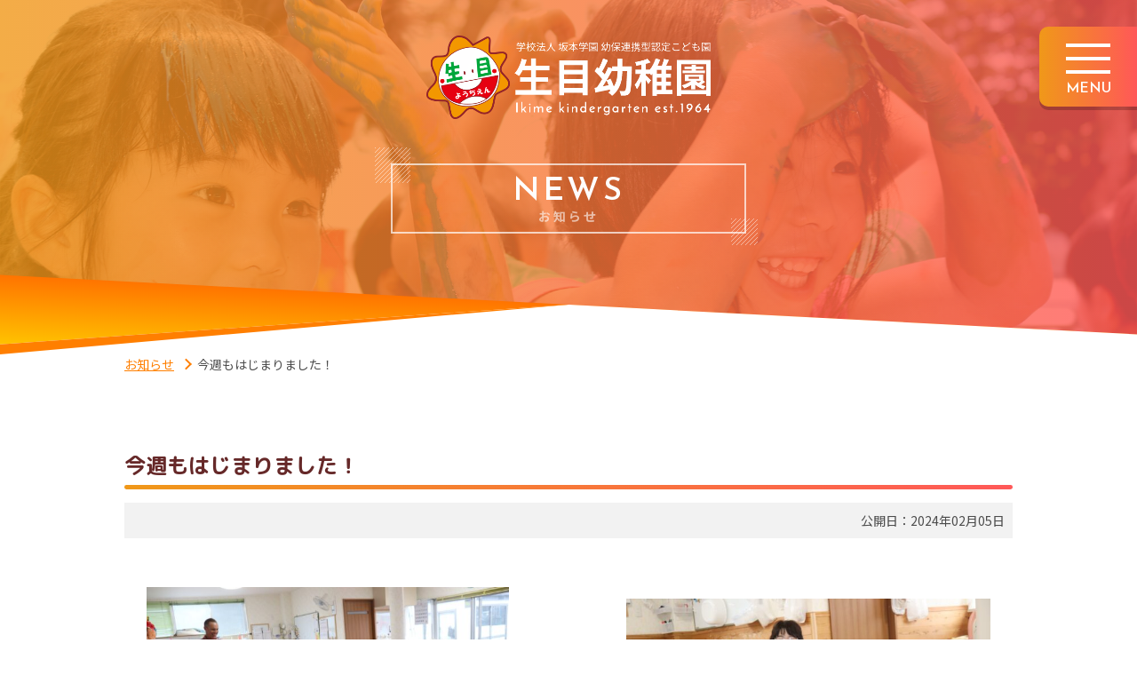

--- FILE ---
content_type: text/html; charset=UTF-8
request_url: https://www.ikime-kids.jp/14994/
body_size: 6386
content:
<!DOCTYPE html>
<html lang="ja">
	<head>
		<meta charset="UTF-8">
		<meta name="viewport" content="width=device-width, initial-scale=1">
		<title>今週もはじまりました！ - 学校法人 坂本学園 幼保連携型認定こども園 生目幼稚園</title>
		<meta name="despriction" content="昭和31年に創立し、これまで一貫して、ひとつの大きな教育目標（柱）に基づき、三本の教育方針を立て、五つの領域を保育内容として幼児教育に努めております。">
		<link rel="stylesheet" type="text/css" media="all" href="https://www.ikime-kids.jp/css/animate.min.css">
		<link rel="stylesheet" type="text/css" media="all" href="https://www.ikime-kids.jp/css/core.css">
		<link rel="stylesheet" type="text/css" media="all" href="https://www.ikime-kids.jp/css/categories.css">
		<link rel="stylesheet" type="text/css" media="all" href="https://www.ikime-kids.jp/css/news.css">
<meta name='robots' content='max-image-preview:large' />
<link rel='dns-prefetch' href='//s.w.org' />
<script type="text/javascript">
window._wpemojiSettings = {"baseUrl":"https:\/\/s.w.org\/images\/core\/emoji\/13.1.0\/72x72\/","ext":".png","svgUrl":"https:\/\/s.w.org\/images\/core\/emoji\/13.1.0\/svg\/","svgExt":".svg","source":{"concatemoji":"https:\/\/www.ikime-kids.jp\/wp-includes\/js\/wp-emoji-release.min.js?ver=5.9.12"}};
/*! This file is auto-generated */
!function(e,a,t){var n,r,o,i=a.createElement("canvas"),p=i.getContext&&i.getContext("2d");function s(e,t){var a=String.fromCharCode;p.clearRect(0,0,i.width,i.height),p.fillText(a.apply(this,e),0,0);e=i.toDataURL();return p.clearRect(0,0,i.width,i.height),p.fillText(a.apply(this,t),0,0),e===i.toDataURL()}function c(e){var t=a.createElement("script");t.src=e,t.defer=t.type="text/javascript",a.getElementsByTagName("head")[0].appendChild(t)}for(o=Array("flag","emoji"),t.supports={everything:!0,everythingExceptFlag:!0},r=0;r<o.length;r++)t.supports[o[r]]=function(e){if(!p||!p.fillText)return!1;switch(p.textBaseline="top",p.font="600 32px Arial",e){case"flag":return s([127987,65039,8205,9895,65039],[127987,65039,8203,9895,65039])?!1:!s([55356,56826,55356,56819],[55356,56826,8203,55356,56819])&&!s([55356,57332,56128,56423,56128,56418,56128,56421,56128,56430,56128,56423,56128,56447],[55356,57332,8203,56128,56423,8203,56128,56418,8203,56128,56421,8203,56128,56430,8203,56128,56423,8203,56128,56447]);case"emoji":return!s([10084,65039,8205,55357,56613],[10084,65039,8203,55357,56613])}return!1}(o[r]),t.supports.everything=t.supports.everything&&t.supports[o[r]],"flag"!==o[r]&&(t.supports.everythingExceptFlag=t.supports.everythingExceptFlag&&t.supports[o[r]]);t.supports.everythingExceptFlag=t.supports.everythingExceptFlag&&!t.supports.flag,t.DOMReady=!1,t.readyCallback=function(){t.DOMReady=!0},t.supports.everything||(n=function(){t.readyCallback()},a.addEventListener?(a.addEventListener("DOMContentLoaded",n,!1),e.addEventListener("load",n,!1)):(e.attachEvent("onload",n),a.attachEvent("onreadystatechange",function(){"complete"===a.readyState&&t.readyCallback()})),(n=t.source||{}).concatemoji?c(n.concatemoji):n.wpemoji&&n.twemoji&&(c(n.twemoji),c(n.wpemoji)))}(window,document,window._wpemojiSettings);
</script>
<style type="text/css">
img.wp-smiley,
img.emoji {
	display: inline !important;
	border: none !important;
	box-shadow: none !important;
	height: 1em !important;
	width: 1em !important;
	margin: 0 0.07em !important;
	vertical-align: -0.1em !important;
	background: none !important;
	padding: 0 !important;
}
</style>
	<link rel='stylesheet' id='colorbox-theme3-css'  href='https://www.ikime-kids.jp/wp-content/plugins/jquery-colorbox/themes/theme3/colorbox.css?ver=4.6.2' type='text/css' media='screen' />
<link rel='stylesheet' id='wp-block-library-css'  href='https://www.ikime-kids.jp/wp-includes/css/dist/block-library/style.min.css?ver=5.9.12' type='text/css' media='all' />
<style id='global-styles-inline-css' type='text/css'>
body{--wp--preset--color--black: #000000;--wp--preset--color--cyan-bluish-gray: #abb8c3;--wp--preset--color--white: #ffffff;--wp--preset--color--pale-pink: #f78da7;--wp--preset--color--vivid-red: #cf2e2e;--wp--preset--color--luminous-vivid-orange: #ff6900;--wp--preset--color--luminous-vivid-amber: #fcb900;--wp--preset--color--light-green-cyan: #7bdcb5;--wp--preset--color--vivid-green-cyan: #00d084;--wp--preset--color--pale-cyan-blue: #8ed1fc;--wp--preset--color--vivid-cyan-blue: #0693e3;--wp--preset--color--vivid-purple: #9b51e0;--wp--preset--gradient--vivid-cyan-blue-to-vivid-purple: linear-gradient(135deg,rgba(6,147,227,1) 0%,rgb(155,81,224) 100%);--wp--preset--gradient--light-green-cyan-to-vivid-green-cyan: linear-gradient(135deg,rgb(122,220,180) 0%,rgb(0,208,130) 100%);--wp--preset--gradient--luminous-vivid-amber-to-luminous-vivid-orange: linear-gradient(135deg,rgba(252,185,0,1) 0%,rgba(255,105,0,1) 100%);--wp--preset--gradient--luminous-vivid-orange-to-vivid-red: linear-gradient(135deg,rgba(255,105,0,1) 0%,rgb(207,46,46) 100%);--wp--preset--gradient--very-light-gray-to-cyan-bluish-gray: linear-gradient(135deg,rgb(238,238,238) 0%,rgb(169,184,195) 100%);--wp--preset--gradient--cool-to-warm-spectrum: linear-gradient(135deg,rgb(74,234,220) 0%,rgb(151,120,209) 20%,rgb(207,42,186) 40%,rgb(238,44,130) 60%,rgb(251,105,98) 80%,rgb(254,248,76) 100%);--wp--preset--gradient--blush-light-purple: linear-gradient(135deg,rgb(255,206,236) 0%,rgb(152,150,240) 100%);--wp--preset--gradient--blush-bordeaux: linear-gradient(135deg,rgb(254,205,165) 0%,rgb(254,45,45) 50%,rgb(107,0,62) 100%);--wp--preset--gradient--luminous-dusk: linear-gradient(135deg,rgb(255,203,112) 0%,rgb(199,81,192) 50%,rgb(65,88,208) 100%);--wp--preset--gradient--pale-ocean: linear-gradient(135deg,rgb(255,245,203) 0%,rgb(182,227,212) 50%,rgb(51,167,181) 100%);--wp--preset--gradient--electric-grass: linear-gradient(135deg,rgb(202,248,128) 0%,rgb(113,206,126) 100%);--wp--preset--gradient--midnight: linear-gradient(135deg,rgb(2,3,129) 0%,rgb(40,116,252) 100%);--wp--preset--duotone--dark-grayscale: url('#wp-duotone-dark-grayscale');--wp--preset--duotone--grayscale: url('#wp-duotone-grayscale');--wp--preset--duotone--purple-yellow: url('#wp-duotone-purple-yellow');--wp--preset--duotone--blue-red: url('#wp-duotone-blue-red');--wp--preset--duotone--midnight: url('#wp-duotone-midnight');--wp--preset--duotone--magenta-yellow: url('#wp-duotone-magenta-yellow');--wp--preset--duotone--purple-green: url('#wp-duotone-purple-green');--wp--preset--duotone--blue-orange: url('#wp-duotone-blue-orange');--wp--preset--font-size--small: 13px;--wp--preset--font-size--medium: 20px;--wp--preset--font-size--large: 36px;--wp--preset--font-size--x-large: 42px;}.has-black-color{color: var(--wp--preset--color--black) !important;}.has-cyan-bluish-gray-color{color: var(--wp--preset--color--cyan-bluish-gray) !important;}.has-white-color{color: var(--wp--preset--color--white) !important;}.has-pale-pink-color{color: var(--wp--preset--color--pale-pink) !important;}.has-vivid-red-color{color: var(--wp--preset--color--vivid-red) !important;}.has-luminous-vivid-orange-color{color: var(--wp--preset--color--luminous-vivid-orange) !important;}.has-luminous-vivid-amber-color{color: var(--wp--preset--color--luminous-vivid-amber) !important;}.has-light-green-cyan-color{color: var(--wp--preset--color--light-green-cyan) !important;}.has-vivid-green-cyan-color{color: var(--wp--preset--color--vivid-green-cyan) !important;}.has-pale-cyan-blue-color{color: var(--wp--preset--color--pale-cyan-blue) !important;}.has-vivid-cyan-blue-color{color: var(--wp--preset--color--vivid-cyan-blue) !important;}.has-vivid-purple-color{color: var(--wp--preset--color--vivid-purple) !important;}.has-black-background-color{background-color: var(--wp--preset--color--black) !important;}.has-cyan-bluish-gray-background-color{background-color: var(--wp--preset--color--cyan-bluish-gray) !important;}.has-white-background-color{background-color: var(--wp--preset--color--white) !important;}.has-pale-pink-background-color{background-color: var(--wp--preset--color--pale-pink) !important;}.has-vivid-red-background-color{background-color: var(--wp--preset--color--vivid-red) !important;}.has-luminous-vivid-orange-background-color{background-color: var(--wp--preset--color--luminous-vivid-orange) !important;}.has-luminous-vivid-amber-background-color{background-color: var(--wp--preset--color--luminous-vivid-amber) !important;}.has-light-green-cyan-background-color{background-color: var(--wp--preset--color--light-green-cyan) !important;}.has-vivid-green-cyan-background-color{background-color: var(--wp--preset--color--vivid-green-cyan) !important;}.has-pale-cyan-blue-background-color{background-color: var(--wp--preset--color--pale-cyan-blue) !important;}.has-vivid-cyan-blue-background-color{background-color: var(--wp--preset--color--vivid-cyan-blue) !important;}.has-vivid-purple-background-color{background-color: var(--wp--preset--color--vivid-purple) !important;}.has-black-border-color{border-color: var(--wp--preset--color--black) !important;}.has-cyan-bluish-gray-border-color{border-color: var(--wp--preset--color--cyan-bluish-gray) !important;}.has-white-border-color{border-color: var(--wp--preset--color--white) !important;}.has-pale-pink-border-color{border-color: var(--wp--preset--color--pale-pink) !important;}.has-vivid-red-border-color{border-color: var(--wp--preset--color--vivid-red) !important;}.has-luminous-vivid-orange-border-color{border-color: var(--wp--preset--color--luminous-vivid-orange) !important;}.has-luminous-vivid-amber-border-color{border-color: var(--wp--preset--color--luminous-vivid-amber) !important;}.has-light-green-cyan-border-color{border-color: var(--wp--preset--color--light-green-cyan) !important;}.has-vivid-green-cyan-border-color{border-color: var(--wp--preset--color--vivid-green-cyan) !important;}.has-pale-cyan-blue-border-color{border-color: var(--wp--preset--color--pale-cyan-blue) !important;}.has-vivid-cyan-blue-border-color{border-color: var(--wp--preset--color--vivid-cyan-blue) !important;}.has-vivid-purple-border-color{border-color: var(--wp--preset--color--vivid-purple) !important;}.has-vivid-cyan-blue-to-vivid-purple-gradient-background{background: var(--wp--preset--gradient--vivid-cyan-blue-to-vivid-purple) !important;}.has-light-green-cyan-to-vivid-green-cyan-gradient-background{background: var(--wp--preset--gradient--light-green-cyan-to-vivid-green-cyan) !important;}.has-luminous-vivid-amber-to-luminous-vivid-orange-gradient-background{background: var(--wp--preset--gradient--luminous-vivid-amber-to-luminous-vivid-orange) !important;}.has-luminous-vivid-orange-to-vivid-red-gradient-background{background: var(--wp--preset--gradient--luminous-vivid-orange-to-vivid-red) !important;}.has-very-light-gray-to-cyan-bluish-gray-gradient-background{background: var(--wp--preset--gradient--very-light-gray-to-cyan-bluish-gray) !important;}.has-cool-to-warm-spectrum-gradient-background{background: var(--wp--preset--gradient--cool-to-warm-spectrum) !important;}.has-blush-light-purple-gradient-background{background: var(--wp--preset--gradient--blush-light-purple) !important;}.has-blush-bordeaux-gradient-background{background: var(--wp--preset--gradient--blush-bordeaux) !important;}.has-luminous-dusk-gradient-background{background: var(--wp--preset--gradient--luminous-dusk) !important;}.has-pale-ocean-gradient-background{background: var(--wp--preset--gradient--pale-ocean) !important;}.has-electric-grass-gradient-background{background: var(--wp--preset--gradient--electric-grass) !important;}.has-midnight-gradient-background{background: var(--wp--preset--gradient--midnight) !important;}.has-small-font-size{font-size: var(--wp--preset--font-size--small) !important;}.has-medium-font-size{font-size: var(--wp--preset--font-size--medium) !important;}.has-large-font-size{font-size: var(--wp--preset--font-size--large) !important;}.has-x-large-font-size{font-size: var(--wp--preset--font-size--x-large) !important;}
</style>
<script type='text/javascript' src='https://www.ikime-kids.jp/wp-includes/js/jquery/jquery.min.js?ver=3.6.0' id='jquery-core-js'></script>
<script type='text/javascript' src='https://www.ikime-kids.jp/wp-includes/js/jquery/jquery-migrate.min.js?ver=3.3.2' id='jquery-migrate-js'></script>
<script type='text/javascript' id='colorbox-js-extra'>
/* <![CDATA[ */
var jQueryColorboxSettingsArray = {"jQueryColorboxVersion":"4.6.2","colorboxInline":"false","colorboxIframe":"false","colorboxGroupId":"","colorboxTitle":"","colorboxWidth":"false","colorboxHeight":"false","colorboxMaxWidth":"false","colorboxMaxHeight":"false","colorboxSlideshow":"false","colorboxSlideshowAuto":"false","colorboxScalePhotos":"false","colorboxPreloading":"false","colorboxOverlayClose":"false","colorboxLoop":"true","colorboxEscKey":"true","colorboxArrowKey":"true","colorboxScrolling":"true","colorboxOpacity":"0.85","colorboxTransition":"elastic","colorboxSpeed":"350","colorboxSlideshowSpeed":"2500","colorboxClose":"close","colorboxNext":"next","colorboxPrevious":"previous","colorboxSlideshowStart":"start slideshow","colorboxSlideshowStop":"stop slideshow","colorboxCurrent":"{current} of {total} images","colorboxXhrError":"This content failed to load.","colorboxImgError":"This image failed to load.","colorboxImageMaxWidth":"false","colorboxImageMaxHeight":"false","colorboxImageHeight":"false","colorboxImageWidth":"false","colorboxLinkHeight":"false","colorboxLinkWidth":"false","colorboxInitialHeight":"100","colorboxInitialWidth":"300","autoColorboxJavaScript":"","autoHideFlash":"","autoColorbox":"true","autoColorboxGalleries":"","addZoomOverlay":"","useGoogleJQuery":"","colorboxAddClassToLinks":""};
/* ]]> */
</script>
<script type='text/javascript' src='https://www.ikime-kids.jp/wp-content/plugins/jquery-colorbox/js/jquery.colorbox-min.js?ver=1.4.33' id='colorbox-js'></script>
<script type='text/javascript' src='https://www.ikime-kids.jp/wp-content/plugins/jquery-colorbox/js/jquery-colorbox-wrapper-min.js?ver=4.6.2' id='colorbox-wrapper-js'></script>
<link rel="https://api.w.org/" href="https://www.ikime-kids.jp/wp-json/" /><link rel="alternate" type="application/json" href="https://www.ikime-kids.jp/wp-json/wp/v2/posts/14994" /><link rel="EditURI" type="application/rsd+xml" title="RSD" href="https://www.ikime-kids.jp/xmlrpc.php?rsd" />
<link rel="wlwmanifest" type="application/wlwmanifest+xml" href="https://www.ikime-kids.jp/wp-includes/wlwmanifest.xml" /> 
<meta name="generator" content="WordPress 5.9.12" />
<link rel="canonical" href="https://www.ikime-kids.jp/14994/" />
<link rel='shortlink' href='https://www.ikime-kids.jp/?p=14994' />
<link rel="alternate" type="application/json+oembed" href="https://www.ikime-kids.jp/wp-json/oembed/1.0/embed?url=https%3A%2F%2Fwww.ikime-kids.jp%2F14994%2F" />
<link rel="alternate" type="text/xml+oembed" href="https://www.ikime-kids.jp/wp-json/oembed/1.0/embed?url=https%3A%2F%2Fwww.ikime-kids.jp%2F14994%2F&#038;format=xml" />
		<script type="text/javascript" src="https://ajax.googleapis.com/ajax/libs/jquery/1.11.0/jquery.min.js"></script>
		<script type="text/javascript" src="https://www.ikime-kids.jp/js/jquery.inview.js"></script>
		<script type="text/javascript" src="https://www.ikime-kids.jp/js/jquery.easing.js"></script>
		<script type="text/javascript" src="https://www.ikime-kids.jp/js/jquery.custom.js"></script>
		<script type="text/javascript" src="https://www.ikime-kids.jp/js/jquery.bgswitcher.js"></script>
<!--[if lt IE 9]>
<script src="https://oss.maxcdn.com/html5shiv/3.7.2/html5shiv.min.js"></script>
<script src="https://oss.maxcdn.com/respond/1.4.2/respond.min.js"></script>
<![endif]-->
	</head>
	<body id="news" class="categories">
		<div class="wrapper">
<div id="overlay" class="overlay"></div>
<button type="button" id="menunav" class="menunav">
	<span class="icon"></span>
	<span class="ttl en">MENU</span>
</button>
<nav id="slidenav" class="slidenav">
	<div class="inner">
		<h1 class="logo"><a href="https://www.ikime-kids.jp/"><img src="https://www.ikime-kids.jp/images/logo.png" alt="学校法人 坂本学園 幼保連携型認定こども園 生目幼稚園"></a></h1>
		<ul class="global">
			<li><a href="https://www.ikime-kids.jp/category/news/">お知らせ</a></li>
			<li><a href="https://www.ikime-kids.jp/greeting/">ごあいさつ</a></li>
			<li><a href="https://www.ikime-kids.jp/education/">教育について</a></li>
			<li><a href="https://www.ikime-kids.jp/education/#lunch">給食について</a></li>
			<li><a href="https://www.ikime-kids.jp/guide/">入園案内</a></li>
			<li><a href="https://www.ikime-kids.jp/movie/">生目幼稚園チャンネル</a></li>
			<li><a href="https://www.ikime-kids.jp/tsubomi_club/">未就園児教室つぼみくらぶ</a></li>
			<li><a href="https://www.ikime-kids.jp/contact/">入園相談窓口</a></li>
			<li><a href="https://www.ikime-kids.jp/privacy_policy/">個人情報保護方針</a></li>
		</ul>
		<ul class="snsnav">
			<li><a href="https://www.instagram.com/miyazaki_ikimeyochien/" target="_blank"><img src="https://www.ikime-kids.jp/images/sidebar_icon_ig.png" alt="Instagram"></a></li>
		</ul>
	</div>
</nav>
<header class="header">
	<figure class="eyecatch">
<img src="https://www.ikime-kids.jp/wp-content/uploads/eyecatch.jpg" alt="">	</figure>
	<div class="container">
		<figure class="logo ivo" data-animate="fadeInUp" data-delay="0.1">
			<a href="https://www.ikime-kids.jp/"><img src="https://www.ikime-kids.jp/images/logo.png" alt="学校法人 坂本学園 幼保連携型認定こども園 生目幼稚園"></a>
		</figure>
		<div class="pagetitle ivo" data-animate="flipInX" data-delay="0.1">
			<p class="en ivo" data-animate="bounceIn" data-delay="0.6">NEWS</p>
			<h2 class="ivo" data-animate="fadeIn" data-delay="0.7">お知らせ</h2>
		</div>
	</div>
</header>
<div class="topicpath">
	<div class="inner1">
		<div class="inner2">
			<div class="container">
<ul><li><a href="https://www.ikime-kids.jp/category/news/">お知らせ</a></li><li>今週もはじまりました！</li></ul>			</div>
		</div>
	</div>
</div>			<div id="contents" class="contents">
				<div class="container">
					<section class="section">
						<h3 class="min">今週もはじまりました！</h3>
						<div class="newsbody">
							<div class="public">公開日：2024年02月05日</div>
<table border="0" cellspacing="0" cellpadding="2">
<tbody>
<tr>
<td align="center" valign="top" width="240"><img class="alignnone size-medium wp-image-14995 colorbox-14994" src="https://www.ikime-kids.jp/wp-content/uploads/IMG_5459_R-5-640x427.jpg" alt="" width="640" height="427" srcset="https://www.ikime-kids.jp/wp-content/uploads/IMG_5459_R-5-640x427.jpg 640w, https://www.ikime-kids.jp/wp-content/uploads/IMG_5459_R-5-1024x683.jpg 1024w, https://www.ikime-kids.jp/wp-content/uploads/IMG_5459_R-5-320x213.jpg 320w, https://www.ikime-kids.jp/wp-content/uploads/IMG_5459_R-5-768x512.jpg 768w, https://www.ikime-kids.jp/wp-content/uploads/IMG_5459_R-5-1536x1024.jpg 1536w, https://www.ikime-kids.jp/wp-content/uploads/IMG_5459_R-5-2048x1365.jpg 2048w" sizes="(max-width: 640px) 100vw, 640px" /> </td>
<td align="center" valign="top" width="10"> </td>
<td align="center" valign="top" width="240"><img loading="lazy" class="alignnone size-medium wp-image-14996 colorbox-14994" src="https://www.ikime-kids.jp/wp-content/uploads/IMG_5460_R-640x427.jpg" alt="" width="640" height="427" srcset="https://www.ikime-kids.jp/wp-content/uploads/IMG_5460_R-640x427.jpg 640w, https://www.ikime-kids.jp/wp-content/uploads/IMG_5460_R-1024x683.jpg 1024w, https://www.ikime-kids.jp/wp-content/uploads/IMG_5460_R-320x213.jpg 320w, https://www.ikime-kids.jp/wp-content/uploads/IMG_5460_R-768x512.jpg 768w, https://www.ikime-kids.jp/wp-content/uploads/IMG_5460_R-1536x1024.jpg 1536w, https://www.ikime-kids.jp/wp-content/uploads/IMG_5460_R-2048x1365.jpg 2048w" sizes="(max-width: 640px) 100vw, 640px" /></td>
</tr>
<tr>
<td colspan="3">えいごであそぼ！から始まったよ♪</td>
</tr>
</tbody>
</table>
<p>&nbsp;</p>
<table border="0" cellspacing="0" cellpadding="2">
<tbody>
<tr>
<td align="center" valign="top" width="240"><img loading="lazy" class="alignnone size-medium wp-image-14997 colorbox-14994" src="https://www.ikime-kids.jp/wp-content/uploads/IMG_5461_R-3-640x427.jpg" alt="" width="640" height="427" srcset="https://www.ikime-kids.jp/wp-content/uploads/IMG_5461_R-3-640x427.jpg 640w, https://www.ikime-kids.jp/wp-content/uploads/IMG_5461_R-3-1024x683.jpg 1024w, https://www.ikime-kids.jp/wp-content/uploads/IMG_5461_R-3-320x213.jpg 320w, https://www.ikime-kids.jp/wp-content/uploads/IMG_5461_R-3-768x512.jpg 768w, https://www.ikime-kids.jp/wp-content/uploads/IMG_5461_R-3-1536x1024.jpg 1536w, https://www.ikime-kids.jp/wp-content/uploads/IMG_5461_R-3-2048x1365.jpg 2048w" sizes="(max-width: 640px) 100vw, 640px" /> </td>
<td align="center" valign="top" width="10"> </td>
<td align="center" valign="top" width="240"><img loading="lazy" class="alignnone size-medium wp-image-14998 colorbox-14994" src="https://www.ikime-kids.jp/wp-content/uploads/IMG_5472_R-1-640x427.jpg" alt="" width="640" height="427" srcset="https://www.ikime-kids.jp/wp-content/uploads/IMG_5472_R-1-640x427.jpg 640w, https://www.ikime-kids.jp/wp-content/uploads/IMG_5472_R-1-1024x683.jpg 1024w, https://www.ikime-kids.jp/wp-content/uploads/IMG_5472_R-1-320x213.jpg 320w, https://www.ikime-kids.jp/wp-content/uploads/IMG_5472_R-1-768x512.jpg 768w, https://www.ikime-kids.jp/wp-content/uploads/IMG_5472_R-1-1536x1024.jpg 1536w, https://www.ikime-kids.jp/wp-content/uploads/IMG_5472_R-1-2048x1365.jpg 2048w" sizes="(max-width: 640px) 100vw, 640px" /></td>
</tr>
<tr>
<td colspan="3">卒園式の練習も少しずつ取り組んでいきます</td>
</tr>
</tbody>
</table>
<p>&nbsp;</p>
<table border="0" cellspacing="0" cellpadding="2">
<tbody>
<tr>
<td align="center" valign="top" width="240"><img loading="lazy" class="alignnone size-medium wp-image-14999 colorbox-14994" src="https://www.ikime-kids.jp/wp-content/uploads/IMG_5473_R-1-640x427.jpg" alt="" width="640" height="427" srcset="https://www.ikime-kids.jp/wp-content/uploads/IMG_5473_R-1-640x427.jpg 640w, https://www.ikime-kids.jp/wp-content/uploads/IMG_5473_R-1-1024x683.jpg 1024w, https://www.ikime-kids.jp/wp-content/uploads/IMG_5473_R-1-320x213.jpg 320w, https://www.ikime-kids.jp/wp-content/uploads/IMG_5473_R-1-768x512.jpg 768w, https://www.ikime-kids.jp/wp-content/uploads/IMG_5473_R-1-1536x1024.jpg 1536w, https://www.ikime-kids.jp/wp-content/uploads/IMG_5473_R-1-2048x1365.jpg 2048w" sizes="(max-width: 640px) 100vw, 640px" /> </td>
<td align="center" valign="top" width="10"> </td>
<td align="center" valign="top" width="240"><img loading="lazy" class="alignnone size-medium wp-image-15000 colorbox-14994" src="https://www.ikime-kids.jp/wp-content/uploads/IMG_5474_R-640x427.jpg" alt="" width="640" height="427" srcset="https://www.ikime-kids.jp/wp-content/uploads/IMG_5474_R-640x427.jpg 640w, https://www.ikime-kids.jp/wp-content/uploads/IMG_5474_R-1024x683.jpg 1024w, https://www.ikime-kids.jp/wp-content/uploads/IMG_5474_R-320x213.jpg 320w, https://www.ikime-kids.jp/wp-content/uploads/IMG_5474_R-768x512.jpg 768w, https://www.ikime-kids.jp/wp-content/uploads/IMG_5474_R-1536x1024.jpg 1536w, https://www.ikime-kids.jp/wp-content/uploads/IMG_5474_R-2048x1365.jpg 2048w" sizes="(max-width: 640px) 100vw, 640px" /></td>
</tr>
<tr>
<td colspan="3">たんぽぽ組さんは月間絵本です</td>
</tr>
</tbody>
</table>
<p>&nbsp;</p>
<table border="0" cellspacing="0" cellpadding="2">
<tbody>
<tr>
<td align="center" valign="top" width="240"><img loading="lazy" class="alignnone size-medium wp-image-15001 colorbox-14994" src="https://www.ikime-kids.jp/wp-content/uploads/IMG_5588_R-3-640x427.jpg" alt="" width="640" height="427" srcset="https://www.ikime-kids.jp/wp-content/uploads/IMG_5588_R-3-640x427.jpg 640w, https://www.ikime-kids.jp/wp-content/uploads/IMG_5588_R-3-1024x683.jpg 1024w, https://www.ikime-kids.jp/wp-content/uploads/IMG_5588_R-3-320x213.jpg 320w, https://www.ikime-kids.jp/wp-content/uploads/IMG_5588_R-3-768x512.jpg 768w, https://www.ikime-kids.jp/wp-content/uploads/IMG_5588_R-3-1536x1024.jpg 1536w, https://www.ikime-kids.jp/wp-content/uploads/IMG_5588_R-3-2048x1365.jpg 2048w" sizes="(max-width: 640px) 100vw, 640px" /> </td>
<td align="center" valign="top" width="10"> </td>
<td align="center" valign="top" width="240"><img loading="lazy" class="alignnone size-medium wp-image-15002 colorbox-14994" src="https://www.ikime-kids.jp/wp-content/uploads/IMG_5589_R-640x427.jpg" alt="" width="640" height="427" srcset="https://www.ikime-kids.jp/wp-content/uploads/IMG_5589_R-640x427.jpg 640w, https://www.ikime-kids.jp/wp-content/uploads/IMG_5589_R-1024x683.jpg 1024w, https://www.ikime-kids.jp/wp-content/uploads/IMG_5589_R-320x213.jpg 320w, https://www.ikime-kids.jp/wp-content/uploads/IMG_5589_R-768x512.jpg 768w, https://www.ikime-kids.jp/wp-content/uploads/IMG_5589_R-1536x1024.jpg 1536w, https://www.ikime-kids.jp/wp-content/uploads/IMG_5589_R-2048x1365.jpg 2048w" sizes="(max-width: 640px) 100vw, 640px" /></td>
</tr>
<tr>
<td colspan="3">さくら組さん机で大胆に囲んだよ</td>
</tr>
</tbody>
</table>
<p>&nbsp;</p>
<table border="0" cellspacing="0" cellpadding="2">
<tbody>
<tr>
<td align="center" valign="top" width="240"><img loading="lazy" class="alignnone size-medium wp-image-15003 colorbox-14994" src="https://www.ikime-kids.jp/wp-content/uploads/IMG_5599_R-2-640x427.jpg" alt="" width="640" height="427" srcset="https://www.ikime-kids.jp/wp-content/uploads/IMG_5599_R-2-640x427.jpg 640w, https://www.ikime-kids.jp/wp-content/uploads/IMG_5599_R-2-1024x683.jpg 1024w, https://www.ikime-kids.jp/wp-content/uploads/IMG_5599_R-2-320x213.jpg 320w, https://www.ikime-kids.jp/wp-content/uploads/IMG_5599_R-2-768x512.jpg 768w, https://www.ikime-kids.jp/wp-content/uploads/IMG_5599_R-2-1536x1024.jpg 1536w, https://www.ikime-kids.jp/wp-content/uploads/IMG_5599_R-2-2048x1365.jpg 2048w" sizes="(max-width: 640px) 100vw, 640px" /> </td>
<td align="center" valign="top" width="10"> </td>
<td align="center" valign="top" width="240"><img loading="lazy" class="alignnone size-medium wp-image-15004 colorbox-14994" src="https://www.ikime-kids.jp/wp-content/uploads/IMG_5602_R-640x427.jpg" alt="" width="640" height="427" srcset="https://www.ikime-kids.jp/wp-content/uploads/IMG_5602_R-640x427.jpg 640w, https://www.ikime-kids.jp/wp-content/uploads/IMG_5602_R-1024x683.jpg 1024w, https://www.ikime-kids.jp/wp-content/uploads/IMG_5602_R-320x213.jpg 320w, https://www.ikime-kids.jp/wp-content/uploads/IMG_5602_R-768x512.jpg 768w, https://www.ikime-kids.jp/wp-content/uploads/IMG_5602_R-1536x1024.jpg 1536w, https://www.ikime-kids.jp/wp-content/uploads/IMG_5602_R-2048x1365.jpg 2048w" sizes="(max-width: 640px) 100vw, 640px" /></td>
</tr>
<tr>
<td colspan="3">からから積み木をおもいっきり</td>
</tr>
</tbody>
</table>
<p>&nbsp;</p>
<table border="0" cellspacing="0" cellpadding="2">
<tbody>
<tr>
<td align="center" valign="top" width="240"><img loading="lazy" class="alignnone size-medium wp-image-15005 colorbox-14994" src="https://www.ikime-kids.jp/wp-content/uploads/IMG_5605_R-2-640x427.jpg" alt="" width="640" height="427" srcset="https://www.ikime-kids.jp/wp-content/uploads/IMG_5605_R-2-640x427.jpg 640w, https://www.ikime-kids.jp/wp-content/uploads/IMG_5605_R-2-1024x683.jpg 1024w, https://www.ikime-kids.jp/wp-content/uploads/IMG_5605_R-2-320x213.jpg 320w, https://www.ikime-kids.jp/wp-content/uploads/IMG_5605_R-2-768x512.jpg 768w, https://www.ikime-kids.jp/wp-content/uploads/IMG_5605_R-2-1536x1024.jpg 1536w, https://www.ikime-kids.jp/wp-content/uploads/IMG_5605_R-2-2048x1365.jpg 2048w" sizes="(max-width: 640px) 100vw, 640px" /> </td>
<td align="center" valign="top" width="10"> </td>
<td align="center" valign="top" width="240"><img loading="lazy" class="alignnone size-medium wp-image-15006 colorbox-14994" src="https://www.ikime-kids.jp/wp-content/uploads/IMG_5606_R-1-640x427.jpg" alt="" width="640" height="427" srcset="https://www.ikime-kids.jp/wp-content/uploads/IMG_5606_R-1-640x427.jpg 640w, https://www.ikime-kids.jp/wp-content/uploads/IMG_5606_R-1-1024x683.jpg 1024w, https://www.ikime-kids.jp/wp-content/uploads/IMG_5606_R-1-320x213.jpg 320w, https://www.ikime-kids.jp/wp-content/uploads/IMG_5606_R-1-768x512.jpg 768w, https://www.ikime-kids.jp/wp-content/uploads/IMG_5606_R-1-1536x1024.jpg 1536w, https://www.ikime-kids.jp/wp-content/uploads/IMG_5606_R-1-2048x1365.jpg 2048w" sizes="(max-width: 640px) 100vw, 640px" /></td>
</tr>
<tr>
<td colspan="3">もも組さん指アミです</td>
</tr>
</tbody>
</table>
<p>&nbsp;</p>
<table border="0" cellspacing="0" cellpadding="2">
<tbody>
<tr>
<td align="center" valign="top" width="240"><img loading="lazy" class="alignnone size-medium wp-image-15007 colorbox-14994" src="https://www.ikime-kids.jp/wp-content/uploads/IMG_5627_R-1-640x427.jpg" alt="" width="640" height="427" srcset="https://www.ikime-kids.jp/wp-content/uploads/IMG_5627_R-1-640x427.jpg 640w, https://www.ikime-kids.jp/wp-content/uploads/IMG_5627_R-1-1024x683.jpg 1024w, https://www.ikime-kids.jp/wp-content/uploads/IMG_5627_R-1-320x213.jpg 320w, https://www.ikime-kids.jp/wp-content/uploads/IMG_5627_R-1-768x512.jpg 768w, https://www.ikime-kids.jp/wp-content/uploads/IMG_5627_R-1-1536x1024.jpg 1536w, https://www.ikime-kids.jp/wp-content/uploads/IMG_5627_R-1-2048x1365.jpg 2048w" sizes="(max-width: 640px) 100vw, 640px" /> </td>
<td align="center" valign="top" width="10"> </td>
<td align="center" valign="top" width="240"><img loading="lazy" class="alignnone size-medium wp-image-15008 colorbox-14994" src="https://www.ikime-kids.jp/wp-content/uploads/IMG_5628_R-2-640x427.jpg" alt="" width="640" height="427" srcset="https://www.ikime-kids.jp/wp-content/uploads/IMG_5628_R-2-640x427.jpg 640w, https://www.ikime-kids.jp/wp-content/uploads/IMG_5628_R-2-1024x683.jpg 1024w, https://www.ikime-kids.jp/wp-content/uploads/IMG_5628_R-2-320x213.jpg 320w, https://www.ikime-kids.jp/wp-content/uploads/IMG_5628_R-2-768x512.jpg 768w, https://www.ikime-kids.jp/wp-content/uploads/IMG_5628_R-2-1536x1024.jpg 1536w, https://www.ikime-kids.jp/wp-content/uploads/IMG_5628_R-2-2048x1365.jpg 2048w" sizes="(max-width: 640px) 100vw, 640px" /></td>
</tr>
<tr>
<td colspan="3">「だるまさんがころんだ！？」</td>
</tr>
</tbody>
</table>
<p>&nbsp;</p>
<table border="0" cellspacing="0" cellpadding="2">
<tbody>
<tr>
<td align="center" valign="top" width="240"><img loading="lazy" class="alignnone size-medium wp-image-15009 colorbox-14994" src="https://www.ikime-kids.jp/wp-content/uploads/IMG_5639_R-640x427.jpg" alt="" width="640" height="427" srcset="https://www.ikime-kids.jp/wp-content/uploads/IMG_5639_R-640x427.jpg 640w, https://www.ikime-kids.jp/wp-content/uploads/IMG_5639_R-1024x683.jpg 1024w, https://www.ikime-kids.jp/wp-content/uploads/IMG_5639_R-320x213.jpg 320w, https://www.ikime-kids.jp/wp-content/uploads/IMG_5639_R-768x512.jpg 768w, https://www.ikime-kids.jp/wp-content/uploads/IMG_5639_R-1536x1024.jpg 1536w, https://www.ikime-kids.jp/wp-content/uploads/IMG_5639_R-2048x1365.jpg 2048w" sizes="(max-width: 640px) 100vw, 640px" /> </td>
<td align="center" valign="top" width="10"> </td>
<td align="center" valign="top" width="240"><img loading="lazy" class="alignnone size-medium wp-image-15010 colorbox-14994" src="https://www.ikime-kids.jp/wp-content/uploads/IMG_5641_R-640x427.jpg" alt="" width="640" height="427" srcset="https://www.ikime-kids.jp/wp-content/uploads/IMG_5641_R-640x427.jpg 640w, https://www.ikime-kids.jp/wp-content/uploads/IMG_5641_R-1024x683.jpg 1024w, https://www.ikime-kids.jp/wp-content/uploads/IMG_5641_R-320x213.jpg 320w, https://www.ikime-kids.jp/wp-content/uploads/IMG_5641_R-768x512.jpg 768w, https://www.ikime-kids.jp/wp-content/uploads/IMG_5641_R-1536x1024.jpg 1536w, https://www.ikime-kids.jp/wp-content/uploads/IMG_5641_R-2048x1365.jpg 2048w" sizes="(max-width: 640px) 100vw, 640px" /></td>
</tr>
<tr>
<td colspan="3">今日の給食もいただきま～す</td>
</tr>
</tbody>
</table>
<p>&nbsp;</p>
<table border="0" cellspacing="0" cellpadding="2">
<tbody>
<tr>
<td align="center" valign="top" width="240"><img loading="lazy" class="alignnone size-medium wp-image-15011 colorbox-14994" src="https://www.ikime-kids.jp/wp-content/uploads/IMG_5642_R-640x427.jpg" alt="" width="640" height="427" srcset="https://www.ikime-kids.jp/wp-content/uploads/IMG_5642_R-640x427.jpg 640w, https://www.ikime-kids.jp/wp-content/uploads/IMG_5642_R-1024x683.jpg 1024w, https://www.ikime-kids.jp/wp-content/uploads/IMG_5642_R-320x213.jpg 320w, https://www.ikime-kids.jp/wp-content/uploads/IMG_5642_R-768x512.jpg 768w, https://www.ikime-kids.jp/wp-content/uploads/IMG_5642_R-1536x1024.jpg 1536w, https://www.ikime-kids.jp/wp-content/uploads/IMG_5642_R-2048x1365.jpg 2048w" sizes="(max-width: 640px) 100vw, 640px" /> </td>
<td align="center" valign="top" width="10"> </td>
<td align="center" valign="top" width="240"><img loading="lazy" class="alignnone size-medium wp-image-15012 colorbox-14994" src="https://www.ikime-kids.jp/wp-content/uploads/IMG_5643_R-640x427.jpg" alt="" width="640" height="427" srcset="https://www.ikime-kids.jp/wp-content/uploads/IMG_5643_R-640x427.jpg 640w, https://www.ikime-kids.jp/wp-content/uploads/IMG_5643_R-1024x683.jpg 1024w, https://www.ikime-kids.jp/wp-content/uploads/IMG_5643_R-320x213.jpg 320w, https://www.ikime-kids.jp/wp-content/uploads/IMG_5643_R-768x512.jpg 768w, https://www.ikime-kids.jp/wp-content/uploads/IMG_5643_R-1536x1024.jpg 1536w, https://www.ikime-kids.jp/wp-content/uploads/IMG_5643_R-2048x1365.jpg 2048w" sizes="(max-width: 640px) 100vw, 640px" /></td>
</tr>
<tr>
<td colspan="3">たくさん食べて大きくなってね</td>
</tr>
</tbody>
</table>
<p>&nbsp;</p>
						</div>
						<nav><a href="https://www.ikime-kids.jp/category/news/" class="btn">お知らせの一覧を見る</a></nav>
					</div>
				</section>
			</div>
		</div>
<footer class="footer">
	<div class="container">
		<div class="facility">
			<figure class="ivo" data-animate="bounceIn" data-delay="0.1"><img src="https://www.ikime-kids.jp/images/logo.svg" alt=""></figure>
			<div class="text">
				<p class="title ivo" data-animate="bounceInRight" data-delay="0.3">学校法人 坂本学園 幼保連携型認定こども園</p>
				<p class="name ivo" data-animate="bounceInRight" data-delay="0.4">生目幼稚園 <span class="en">Ikime kindergarten est.1964</span></p>
				<p class="address ivo" data-animate="bounceInRight" data-delay="0.5">〒880-2104 宮崎市大字浮田2913番地</p>
			</div>
		</div>
		<div class="contact">
			<p class="tel en ivo" data-animate="bounceInUp" data-delay="0.3">TEL.<a href="tel:0985483062">0985-48-3062</a></p>
			<ul class="snsnav">
				<li class="ivo" data-animate="bounceInUp" data-delay="0.4"><a href="https://www.instagram.com/miyazaki_ikimeyochien/" target="_blank"><img src="https://www.ikime-kids.jp/images/footer_icon_ig.png" alt="Instagram"></a></li>
			</ul>
		</div>
	</div>
</footer>
<div class="copyright">
	<p class="en ivo" data-animate="bounceInUp" data-delay="0.1">Copyright &copy; Ikime Kindergarten. All Rights Reserved.</p>
</div>	</div>
	</body>
</html>

--- FILE ---
content_type: text/css
request_url: https://www.ikime-kids.jp/css/core.css
body_size: 2761
content:
@import url("https://fonts.googleapis.com/css2?family=Josefin+Sans:wght@300;600&family=Noto+Sans+JP:wght@300;400;700&display=swap");
html, body, div, span, applet, object, iframe,
h1, h2, h3, h4, h5, h6, p, blockquote, pre,
a, abbr, acronym, address, big, cite, code,
del, dfn, em, img, ins, kbd, q, s, samp,
small, strike, strong, sub, sup, tt, var,
b, u, i, center,
dl, dt, dd, ol, ul, li,
fieldset, form, label, legend,
table, caption, tbody, tfoot, thead, tr, th, td,
article, aside, canvas, details, embed,
figure, figcaption, footer, header, hgroup,
menu, nav, output, ruby, section, summary,
time, mark, audio, video {
  margin: 0;
  padding: 0;
  border: 0;
  font: inherit;
  font-size: 100%;
  vertical-align: baseline;
}

html {
  line-height: 1;
}

ol, ul {
  list-style: none;
}

table {
  border-collapse: collapse;
  border-spacing: 0;
}

caption, th, td {
  text-align: left;
  font-weight: normal;
  vertical-align: middle;
}

q, blockquote {
  quotes: none;
}
q:before, q:after, blockquote:before, blockquote:after {
  content: "";
  content: none;
}

a img {
  border: none;
}

article, aside, details, figcaption, figure, footer, header, hgroup, main, menu, nav, section, summary {
  display: block;
}

body {
  margin: 0;
  padding: 0;
  color: #4c4c4c;
  font-family: 'Noto Sans JP', sans-serif;
  font-size: 16px;
  background-color: #ffffff;
  -webkit-text-size-adjust: 100%;
}
body.open .overlay {
  pointer-events: auto;
  opacity: 1;
}
body.open .slidenav {
  -moz-transform: translateX(0);
  -ms-transform: translateX(0);
  -webkit-transform: translateX(0);
  transform: translateX(0);
}
body .wrapper {
  overflow: hidden;
}

::selection {
  background-color: rgba(0, 0, 0, 0.1);
}

a {
  outline: none !important;
  -moz-transition: color 0.4s linear, opacity 0.4s linear, background-color 0.4s linear;
  -o-transition: color 0.4s linear, opacity 0.4s linear, background-color 0.4s linear;
  -webkit-transition: color 0.4s linear, opacity 0.4s linear, background-color 0.4s linear;
  transition: color 0.4s linear, opacity 0.4s linear, background-color 0.4s linear;
}

a:link, a:visited {
  color: #ff7f00;
  text-decoration: underline;
}

a:hover, a:focus, a:active {
  color: #ff5858;
  text-decoration: underline;
}

img {
  max-width: 100%;
  vertical-align: text-bottom;
}

strong {
  font-weight: 700;
}

sup {
  vertical-align: super;
  font-size: 60%;
}

input, button, textarea, select {
  font-size: 16px;
  font-family: 'Noto Sans JP', sans-serif;
}

input[type="submit"], input[type="button"], button {
  -moz-box-sizing: border-box;
  -webkit-box-sizing: border-box;
  box-sizing: border-box;
  -webkit-box-sizing: content-box;
  -webkit-appearance: button;
  appearance: button;
  border: 0 none;
  -moz-border-radius: 0;
  -webkit-border-radius: 0;
  border-radius: 0;
  -moz-transition: color 0.4s linear, opacity 0.4s linear, background-color 0.4s linear;
  -o-transition: color 0.4s linear, opacity 0.4s linear, background-color 0.4s linear;
  -webkit-transition: color 0.4s linear, opacity 0.4s linear, background-color 0.4s linear;
  transition: color 0.4s linear, opacity 0.4s linear, background-color 0.4s linear;
}
input[type="submit"]::-webkit-search-decoration, input[type="button"]::-webkit-search-decoration, button::-webkit-search-decoration {
  display: none;
}
input[type="submit"]::focus, input[type="button"]::focus, button::focus {
  outline-offset: -2px;
}

.textcenter {
  text-align: center;
}

.textright {
  text-align: right;
}

.textleft {
  text-align: left;
}

.en {
  font-family: 'Josefin Sans', sans-serif;
}

.red {
  color: #e84709 !important;
}

.orange {
  color: #ff7f00 !important;
}

.blue {
  color: #0066cc !important;
}

.green {
  color: #67cc00 !important;
}

.black {
  color: #000000 !important;
}

.iv, .ivo {
  visibility: hidden;
}

.container {
  -moz-box-sizing: border-box;
  -webkit-box-sizing: border-box;
  box-sizing: border-box;
  position: relative;
  width: 100%;
  max-width: 1040px;
  margin: 0 auto;
  padding: 0 1.25em;
  text-align: left;
}
.container::after {
  content: '';
  clear: both;
  display: block;
}

.sp {
  display: none;
}

.pc {
  display: block;
}

/* Global navigation
---------------------------------------------------------------- */
.overlay {
  position: fixed;
  top: 0;
  left: 0;
  z-index: 101;
  width: 100%;
  height: 100%;
  background-color: rgba(0, 0, 0, 0.7);
  opacity: 0;
  pointer-events: none;
  -moz-transition: opacity 0.4s linear;
  -o-transition: opacity 0.4s linear;
  -webkit-transition: opacity 0.4s linear;
  transition: opacity 0.4s linear;
}

.menunav {
  -moz-box-sizing: border-box;
  -webkit-box-sizing: border-box;
  box-sizing: border-box;
  display: block;
  position: fixed;
  z-index: 103;
  top: 1.875em;
  right: 0;
  width: 6.875em;
  height: 5.625em;
  outline: none;
  cursor: pointer;
  background: #f09819;
  background: -moz-linear-gradient(left, #f09819 0%, #ff5858 100%);
  background: -webkit-linear-gradient(left, #f09819 0%, #ff5858 100%);
  background: linear-gradient(to right, #f09819 0%, #ff5858 100%);
  filter: progid:DXImageTransform.Microsoft.gradient( startColorstr='#f09819', endColorstr='#ff5858',GradientType=1 );
  -moz-transition: all 0.5s cubic-bezier(0.19, 1, 0.22, 1);
  -o-transition: all 0.5s cubic-bezier(0.19, 1, 0.22, 1);
  -webkit-transition: all 0.5s cubic-bezier(0.19, 1, 0.22, 1);
  transition: all 0.5s cubic-bezier(0.19, 1, 0.22, 1);
  -moz-border-radius: 0.625em 0 0 0.625em;
  -webkit-border-radius: 0.625em;
  border-radius: 0.625em 0 0 0.625em;
  -moz-box-shadow: 0 0.25em 0 rgba(0, 0, 0, 0.2);
  -webkit-box-shadow: 0 0.25em 0 rgba(0, 0, 0, 0.2);
  box-shadow: 0 0.25em 0 rgba(0, 0, 0, 0.2);
}
.menunav .icon {
  -moz-box-sizing: border-box;
  -webkit-box-sizing: border-box;
  box-sizing: border-box;
  display: block;
  position: absolute;
  top: 40%;
  left: 50%;
  width: 3.125em;
  height: 0.25em;
  background-color: #ffffff;
  -moz-transition: all 0.5s cubic-bezier(0.19, 1, 0.22, 1);
  -o-transition: all 0.5s cubic-bezier(0.19, 1, 0.22, 1);
  -webkit-transition: all 0.5s cubic-bezier(0.19, 1, 0.22, 1);
  transition: all 0.5s cubic-bezier(0.19, 1, 0.22, 1);
  -moz-transform: translate(-50%, -50%);
  -ms-transform: translate(-50%, -50%);
  -webkit-transform: translate(-50%, -50%);
  transform: translate(-50%, -50%);
}
.menunav .icon::before, .menunav .icon::after {
  -moz-box-sizing: border-box;
  -webkit-box-sizing: border-box;
  box-sizing: border-box;
  content: '';
  display: block;
  position: absolute;
  left: 50%;
  width: 3.125em;
  height: 0.25em;
  background-color: #ffffff;
  -moz-transition: all 0.5s cubic-bezier(0.19, 1, 0.22, 1);
  -o-transition: all 0.5s cubic-bezier(0.19, 1, 0.22, 1);
  -webkit-transition: all 0.5s cubic-bezier(0.19, 1, 0.22, 1);
  transition: all 0.5s cubic-bezier(0.19, 1, 0.22, 1);
  -moz-transform: translate(-50%, 0);
  -ms-transform: translate(-50%, 0);
  -webkit-transform: translate(-50%, 0);
  transform: translate(-50%, 0);
}
.menunav .icon::before {
  bottom: 0.9375em;
}
.menunav .icon::after {
  top: 0.9375em;
}
.menunav .ttl {
  display: block;
  position: absolute;
  bottom: 0.625em;
  left: 50%;
  width: 3.125em;
  text-align: center;
  color: #ffffff;
  font-weight: 700;
  line-height: 1.25;
  -moz-transition: all 0.5s cubic-bezier(0.19, 1, 0.22, 1);
  -o-transition: all 0.5s cubic-bezier(0.19, 1, 0.22, 1);
  -webkit-transition: all 0.5s cubic-bezier(0.19, 1, 0.22, 1);
  transition: all 0.5s cubic-bezier(0.19, 1, 0.22, 1);
  -moz-transform: translateX(-50%);
  -ms-transform: translateX(-50%);
  -webkit-transform: translateX(-50%);
  transform: translateX(-50%);
}
.menunav.open {
  background-color: transparent;
  background-image: none;
  -moz-box-shadow: 0 0 0 transparent;
  -webkit-box-shadow: 0 0 0 transparent;
  box-shadow: 0 0 0 transparent;
}
.menunav.open .icon {
  top: 50%;
  background-color: transparent;
}
.menunav.open .icon::before {
  bottom: 0;
  -moz-transform: translate(-50%, -50%) rotate(45deg);
  -ms-transform: translate(-50%, -50%) rotate(45deg);
  -webkit-transform: translate(-50%, -50%) rotate(45deg);
  transform: translate(-50%, -50%) rotate(45deg);
}
.menunav.open .icon::after {
  top: 0;
  -moz-transform: translate(-50%, -50%) rotate(-45deg);
  -ms-transform: translate(-50%, -50%) rotate(-45deg);
  -webkit-transform: translate(-50%, -50%) rotate(-45deg);
  transform: translate(-50%, -50%) rotate(-45deg);
}
.menunav.open .ttl {
  display: none;
}

.slidenav {
  -moz-box-sizing: border-box;
  -webkit-box-sizing: border-box;
  box-sizing: border-box;
  position: fixed;
  top: 0;
  right: 0;
  z-index: 102;
  width: 24em;
  height: 100%;
  padding: 7.5em 0 3.125em;
  background: #f09819;
  background: -moz-linear-gradient(left, #f09819 0%, #ff5858 100%);
  background: -webkit-linear-gradient(left, #f09819 0%, #ff5858 100%);
  background: linear-gradient(to right, #f09819 0%, #ff5858 100%);
  filter: progid:DXImageTransform.Microsoft.gradient( startColorstr='#f09819', endColorstr='#ff5858',GradientType=1 );
  -moz-transition: all 0.6s cubic-bezier(0.19, 1, 0.22, 1);
  -o-transition: all 0.6s cubic-bezier(0.19, 1, 0.22, 1);
  -webkit-transition: all 0.6s cubic-bezier(0.19, 1, 0.22, 1);
  transition: all 0.6s cubic-bezier(0.19, 1, 0.22, 1);
  -moz-transform: translateX(100%);
  -ms-transform: translateX(100%);
  -webkit-transform: translateX(100%);
  transform: translateX(100%);
}
.slidenav .inner {
  overflow: auto;
  height: 100%;
  padding: 0 1.875em;
}
.slidenav .logo a:hover {
  filter: alpha(opacity=60);
  -moz-opacity: 0.6;
  opacity: 0.6;
}
.slidenav .global {
  padding: 0.625em 0;
  line-height: 1.25;
}
.slidenav .global li a {
  display: block;
  padding: 0.625em;
  color: #ffffff;
  font-size: 125%;
  text-decoration: none;
  -moz-border-radius: 0.3125em;
  -webkit-border-radius: 0.3125em;
  border-radius: 0.3125em;
}
.slidenav .global li a:hover {
  color: #ff7f00;
  background-color: #ffffff;
}
.slidenav .snsnav {
  display: flex;
  justify-content: center;
  margin-top: 1.25em;
}
.slidenav .snsnav li {
  -moz-box-sizing: border-box;
  -webkit-box-sizing: border-box;
  box-sizing: border-box;
  flex-basis: 3.125em;
}
.slidenav .snsnav li + li {
  margin-left: 1.25em;
}
.slidenav .snsnav li a:hover {
  filter: alpha(opacity=60);
  -moz-opacity: 0.6;
  opacity: 0.6;
}

/* Footer
---------------------------------------------------------------- */
.footer {
  position: relative;
  margin-top: 1.25em;
  padding: 1.25em 0 2.5em;
  background-color: #e5e5e5;
}
.footer::before {
  content: '';
  position: absolute;
  bottom: 100%;
  left: 0;
  z-index: 100;
  width: 62.5em;
  max-width: 100%;
  height: 1.25em;
  background: url("../images/footer_bg.png") no-repeat left bottom;
  -moz-background-size: contain;
  -o-background-size: contain;
  -webkit-background-size: contain;
  background-size: contain;
}
.footer .container {
  display: flex;
  justify-content: space-between;
}
.footer .container::after {
  display: none;
}
.footer .facility {
  flex-basis: 60%;
  display: flex;
}
.footer .facility figure {
  flex-basis: 6.25em;
}
.footer .facility .text {
  margin-left: 0.9375em;
  padding: 0.625em 0;
  line-height: 1.3125;
}
.footer .facility .title {
  font-size: 87.5%;
}
.footer .facility .name {
  font-size: 187.5%;
  font-weight: 700;
}
.footer .facility .name .en {
  font-size: 50%;
  letter-spacing: 0.1em;
}
.footer .contact {
  flex-basis: 40%;
}
.footer .contact .tel {
  text-align: right;
  font-size: 150%;
  font-weight: 700;
}
.footer .contact .tel a {
  color: #4c4c4c;
  font-size: 150%;
  text-decoration: none;
  pointer-events: none;
}
.footer .contact .snsnav {
  display: flex;
  justify-content: flex-end;
  margin-top: 0.625em;
}
.footer .contact .snsnav li {
  -moz-box-sizing: border-box;
  -webkit-box-sizing: border-box;
  box-sizing: border-box;
  flex-basis: 2.5em;
}
.footer .contact .snsnav li + li {
  margin-left: 0.625em;
}
.footer .contact .snsnav li a:hover {
  filter: alpha(opacity=60);
  -moz-opacity: 0.6;
  opacity: 0.6;
}

.copyright {
  position: relative;
  margin-top: -0.625em;
  padding: 1.25em 0;
  background-color: #662929;
}
.copyright::before {
  content: '';
  position: absolute;
  bottom: 100%;
  left: 0;
  width: 100%;
  height: 0.3125em;
  background: url("../images/copyright_bg.png") repeat-x left bottom;
  -moz-background-size: contain;
  -o-background-size: contain;
  -webkit-background-size: contain;
  background-size: contain;
}
.copyright p {
  color: #ffffff;
  font-size: 87.5%;
  text-align: center;
  line-height: 1.625;
  letter-spacing: 0.05em;
}

/* RWD
---------------------------------------------------------------- */
@media only screen and (max-width: 1040px) {
  body, input, button, textarea, select {
    font-size: 1.63vw;
  }
}
@media only screen and (max-width: 768px) {
  body, input, button, textarea, select {
    font-size: 5vw;
  }

  .sp {
    display: block;
  }

  .pc {
    display: none;
  }

  .container {
    padding: 0 0.625em;
  }

  .menunav {
    top: 0.9375em;
    right: 0;
    width: 3.75em;
    height: 3.75em;
    outline: none;
    -moz-box-shadow: 0 0.125em 0 rgba(0, 0, 0, 0.2);
    -webkit-box-shadow: 0 0.125em 0 rgba(0, 0, 0, 0.2);
    box-shadow: 0 0.125em 0 rgba(0, 0, 0, 0.2);
  }
  .menunav .icon {
    width: 2.25em;
    height: 0.2em;
  }
  .menunav .icon::before, .menunav .icon::after {
    width: 2.25em;
    height: 0.2em;
  }
  .menunav .icon::before {
    bottom: 0.625em;
  }
  .menunav .icon::after {
    top: 0.625em;
  }
  .menunav .ttl {
    font-size: 68.75%;
  }

  .slidenav {
    width: 100%;
    height: 100%;
    padding: 4.375em 0 1.875em;
  }
  .slidenav .inner {
    overflow: auto;
    height: 100%;
  }
  .slidenav .global li a {
    padding: 0.625em;
    font-size: 100%;
    text-decoration: none;
    -moz-border-radius: 0.3125em;
    -webkit-border-radius: 0.3125em;
    border-radius: 0.3125em;
  }
  .slidenav .global li a:hover {
    color: #ff7f00;
    background-color: #ffffff;
  }
  .slidenav .sns {
    margin-top: 0.625em;
  }
  .slidenav .sns li {
    flex-basis: 2.5em;
  }

  .footer::before {
    left: auto;
    right: 0;
    width: 200%;
    height: 0.9375em;
    -moz-background-size: cover;
    -o-background-size: cover;
    -webkit-background-size: cover;
    background-size: cover;
  }
  .footer .container {
    display: block;
  }
  .footer .container::after {
    display: block;
  }
  .footer .facility figure {
    flex-basis: 5em;
  }
  .footer .facility .text {
    margin-left: 0.625em;
    padding: 0;
  }
  .footer .facility .title {
    font-size: 62.5%;
  }
  .footer .facility .name {
    font-size: 187.5%;
    font-weight: 700;
  }
  .footer .facility .name .en {
    display: block;
    font-size: 40%;
  }
  .footer .facility .address {
    font-size: 75%;
  }
  .footer .contact {
    margin-top: 1.25em;
  }
  .footer .contact .tel {
    text-align: center;
  }
  .footer .contact .tel a {
    pointer-events: auto;
  }
  .footer .contact .sns {
    justify-content: center;
  }
  .footer .contact .sns li {
    flex-basis: 1.875em;
  }

  .copyright p {
    font-size: 62.5%;
  }
}


--- FILE ---
content_type: text/css
request_url: https://www.ikime-kids.jp/css/categories.css
body_size: 2264
content:
@import url("https://fonts.googleapis.com/css2?family=M+PLUS+Rounded+1c:wght@400;700&display=swap");
body.categories .header {
  position: relative;
  overflow: hidden;
}
body.categories .header::before {
  content: '';
  position: absolute;
  top: 0;
  left: 0;
  z-index: 2;
  width: 100%;
  height: 100%;
  background: #f09819;
  background: -moz-linear-gradient(left, #f09819 0%, #ff5858 100%);
  background: -webkit-linear-gradient(left, #f09819 0%, #ff5858 100%);
  background: linear-gradient(to right, #f09819 0%, #ff5858 100%);
  filter: progid:DXImageTransform.Microsoft.gradient( startColorstr='#f09819', endColorstr='#ff5858',GradientType=1 );
  filter: progid:DXImageTransform.Microsoft.Alpha(Opacity=80);
  opacity: 0.8;
}
body.categories .header .eyecatch {
  position: absolute;
  top: 0;
  left: 0;
  z-index: 1;
  width: 100%;
  height: 100%;
}
body.categories .header .eyecatch img {
  display: block;
  position: absolute;
  top: 0;
  left: 0;
  width: 100%;
  height: 100%;
  object-fit: cover;
}
body.categories .header .container {
  z-index: 10;
  padding-top: 2.5em;
  padding-bottom: 12.5em;
}
body.categories .header .logo {
  width: 32%;
  margin: 0 auto 3.125em;
}
body.categories .header .logo a:hover {
  filter: alpha(opacity=60);
  -moz-opacity: 0.6;
  opacity: 0.6;
}
body.categories .header .logo img {
  backface-visibility: hidden;
  -webkit-backface-visibility: hidden;
}
body.categories .header .pagetitle {
  -moz-box-sizing: border-box;
  -webkit-box-sizing: border-box;
  box-sizing: border-box;
  display: block;
  position: relative;
  width: 100%;
  max-width: 25em;
  margin: 0 auto;
  padding: 0.625em;
  border: solid 2px rgba(255, 255, 255, 0.7);
  text-align: center;
  line-height: 1.125;
  letter-spacing: 0.2em;
}
body.categories .header .pagetitle::before {
  content: '';
  position: absolute;
  top: 0;
  left: 0;
  width: 2.5em;
  height: 2.5em;
  background: url("../images/pagetitle_bg.png") repeat 0 0;
  -moz-transform: translate(-50%, -50%);
  -ms-transform: translate(-50%, -50%);
  -webkit-transform: translate(-50%, -50%);
  transform: translate(-50%, -50%);
}
body.categories .header .pagetitle::after {
  content: '';
  position: absolute;
  right: 0;
  bottom: 0;
  width: 1.875em;
  height: 1.875em;
  background: url("../images/pagetitle_bg.png") repeat 0 0;
  -moz-transform: translate(50%, 50%);
  -ms-transform: translate(50%, 50%);
  -webkit-transform: translate(50%, 50%);
  transform: translate(50%, 50%);
}
body.categories .header .pagetitle p {
  color: #ffffff;
  font-size: 225%;
  font-weight: 600;
}
body.categories .header .pagetitle h2 {
  color: rgba(255, 255, 255, 0.6);
  font-size: 87.5%;
  font-weight: 700;
}
body.categories .topicpath {
  position: relative;
  margin-top: -7.5em;
  z-index: 100;
  overflow: hidden;
  background: #ff7400;
  background: -moz-linear-gradient(top, #ff7400 0%, #ffe900 60%);
  background: -webkit-linear-gradient(top, #ff7400 0%, #ffe900 60%);
  background: linear-gradient(to bottom, #ff7400 0%, #ffe900 60%);
  filter: progid:DXImageTransform.Microsoft.gradient( startColorstr='#ff7400', endColorstr='#ffe900',GradientType=0 );
  -moz-transform: skewY(3deg);
  -ms-transform: skewY(3deg);
  -webkit-transform: skewY(3deg);
  transform: skewY(3deg);
}
body.categories .topicpath .inner1 {
  -moz-transform: skewY(-3deg);
  -ms-transform: skewY(-3deg);
  -webkit-transform: skewY(-3deg);
  transform: skewY(-3deg);
}
body.categories .topicpath .inner2 {
  position: relative;
  overflow: hidden;
  padding: 3.75em 0 7.5em;
  background-color: #ffffff;
  -moz-transform: skewY(-4deg);
  -ms-transform: skewY(-4deg);
  -webkit-transform: skewY(-4deg);
  transform: skewY(-4deg);
}
body.categories .topicpath .inner2::before {
  content: '';
  display: block;
  position: absolute;
  bottom: 100%;
  left: 50%;
  width: 120%;
  height: 2.5em;
  background-color: #ff7f00;
  -moz-transform: translateX(-50%) rotate(-1deg);
  -ms-transform: translateX(-50%) rotate(-1deg);
  -webkit-transform: translateX(-50%) rotate(-1deg);
  transform: translateX(-50%) rotate(-1deg);
}
body.categories .topicpath .container {
  -moz-transform: skewY(4deg);
  -ms-transform: skewY(4deg);
  -webkit-transform: skewY(4deg);
  transform: skewY(4deg);
}
body.categories .topicpath ul {
  display: flex;
  flex-wrap: wrap;
  font-size: 87.5%;
}
body.categories .topicpath ul li {
  position: relative;
}
body.categories .topicpath ul li + li {
  margin-left: 0.625em;
  padding-left: 1.25em;
}
body.categories .topicpath ul li + li::before {
  -moz-box-sizing: border-box;
  -webkit-box-sizing: border-box;
  box-sizing: border-box;
  content: '';
  position: absolute;
  top: 50%;
  left: 0;
  width: 0.625em;
  height: 0.625em;
  border-right: solid 2px #ff7f00;
  border-bottom: solid 2px #ff7f00;
  -moz-transform: translateY(-50%) rotate(-45deg);
  -ms-transform: translateY(-50%) rotate(-45deg);
  -webkit-transform: translateY(-50%) rotate(-45deg);
  transform: translateY(-50%) rotate(-45deg);
}
body.categories .contents {
  position: relative;
  z-index: 100;
  margin-top: -6.25em;
  padding: 3.75em 0;
  background-color: #ffffff;
}
body.categories .section {
  position: relative;
  padding: 3.75em 0;
}
body.categories .section:first-child {
  padding-top: 0;
}
body.categories .section:nth-child(even) {
  background: #fdf0dd;
  background: -moz-linear-gradient(left, #fdf0dd 0%, #ffe6e6 100%);
  background: -webkit-linear-gradient(left, #fdf0dd 0%, #ffe6e6 100%);
  background: linear-gradient(to right, #fdf0dd 0%, #ffe6e6 100%);
  filter: progid:DXImageTransform.Microsoft.gradient( startColorstr='#fdf0dd', endColorstr='#ffe6e6',GradientType=1 );
}
body.categories .section + .section::before {
  content: '';
  display: block;
  position: absolute;
  top: -0.3125em;
  left: 0;
  width: 100%;
  height: 0.625em;
  background: url("../images/line.png") repeat-x center bottom;
  -moz-background-size: contain;
  -o-background-size: contain;
  -webkit-background-size: contain;
  background-size: contain;
}
body.categories .section h3 {
  position: relative;
  margin-top: 1.25em;
  margin-bottom: 0.625em;
  padding: 0.625em 0;
  color: #662929;
  font-family: 'M PLUS Rounded 1c', sans-serif;
  font-size: 150%;
  font-weight: 700;
}
body.categories .section h3::before {
  content: '';
  display: block;
  position: absolute;
  bottom: 0;
  left: 0;
  width: 100%;
  height: 0.2em;
  background: #f09819;
  background: -moz-linear-gradient(left, #f09819 0%, #ff5858 100%);
  background: -webkit-linear-gradient(left, #f09819 0%, #ff5858 100%);
  background: linear-gradient(to right, #f09819 0%, #ff5858 100%);
  filter: progid:DXImageTransform.Microsoft.gradient( startColorstr='#f09819', endColorstr='#ff5858',GradientType=1 );
  -moz-border-radius: 0.1em;
  -webkit-border-radius: 0.1em;
  border-radius: 0.1em;
}
body.categories .section h3:first-child {
  margin-top: 0;
}
body.categories .section h4 {
  margin-top: 1.25em;
  margin-bottom: 0.625em;
  padding: 0.625em;
  font-size: 125%;
  font-weight: 700;
  background: #fdf0dd;
  background: -moz-linear-gradient(left, #fdf0dd 0%, #ffe6e6 100%);
  background: -webkit-linear-gradient(left, #fdf0dd 0%, #ffe6e6 100%);
  background: linear-gradient(to right, #fdf0dd 0%, #ffe6e6 100%);
  filter: progid:DXImageTransform.Microsoft.gradient( startColorstr='#fdf0dd', endColorstr='#ffe6e6',GradientType=1 );
  -moz-border-radius: 0.3125em;
  -webkit-border-radius: 0.3125em;
  border-radius: 0.3125em;
}
body.categories .section h4:first-child {
  margin-top: 0;
}
body.categories .section p {
  margin-bottom: 1.25em;
  padding: 0 1em;
  line-height: 1.625;
}
body.categories .section ul {
  margin-bottom: 1.25em;
  margin-left: 1.25em;
}
body.categories .section ul.inline {
  display: flex;
  flex-wrap: wrap;
}
body.categories .section ul.inline li {
  -moz-box-sizing: border-box;
  -webkit-box-sizing: border-box;
  box-sizing: border-box;
  flex-grow: 1;
  width: 50%;
}
body.categories .section ul li {
  position: relative;
  padding: 0.3125em 1em;
  line-height: 1.25;
}
body.categories .section ul li::before {
  -moz-box-sizing: border-box;
  -webkit-box-sizing: border-box;
  box-sizing: border-box;
  content: '';
  position: absolute;
  top: 0.7em;
  left: 0;
  display: block;
  width: 0;
  height: 0;
  border-style: solid;
  border-width: 0.3125em 0 0.3125em 0.5em;
  border-color: transparent transparent transparent #ff7f00;
}
body.categories .section ol {
  margin-bottom: 1.25em;
  margin-left: 2em;
  list-style-type: decimal;
}
body.categories .section ol li {
  margin-bottom: 0.5em;
  line-height: 1.6;
}
body.categories .section table {
  width: 100%;
  margin: 2.5em 0;
  border-collapse: separate;
  border-spacing: 0.3125em;
}
body.categories .section table thead tr th {
  -moz-box-sizing: border-box;
  -webkit-box-sizing: border-box;
  box-sizing: border-box;
  padding: 0.625em 1em;
  color: #ffffff;
  font-weight: 700;
  vertical-align: middle;
  white-space: nowrap;
  background-color: #662929;
  -moz-border-radius: 0.3125em;
  -webkit-border-radius: 0.3125em;
  border-radius: 0.3125em;
}
body.categories .section table thead tr td {
  -moz-box-sizing: border-box;
  -webkit-box-sizing: border-box;
  box-sizing: border-box;
  padding: 0.625em 1em;
  font-weight: 500;
  vertical-align: middle;
  white-space: nowrap;
  background-color: #662929;
  -moz-border-radius: 0.3125em;
  -webkit-border-radius: 0.3125em;
  border-radius: 0.3125em;
}
body.categories .section table tbody tr th, body.categories .section table tbody tr td {
  -moz-box-sizing: border-box;
  -webkit-box-sizing: border-box;
  box-sizing: border-box;
  position: relative;
  padding: 0.625em 1.25em;
  line-height: 1.8;
}
body.categories .section table tbody tr th {
  width: 25%;
  white-space: nowrap;
  color: #ffffff;
  font-weight: 700;
  background: #f09819;
  background: -moz-linear-gradient(left, #f09819 0%, #ff5858 100%);
  background: -webkit-linear-gradient(left, #f09819 0%, #ff5858 100%);
  background: linear-gradient(to right, #f09819 0%, #ff5858 100%);
  filter: progid:DXImageTransform.Microsoft.gradient( startColorstr='#f09819', endColorstr='#ff5858',GradientType=1 );
  -moz-border-radius: 0.3125em;
  -webkit-border-radius: 0.3125em;
  border-radius: 0.3125em;
}
body.categories .section table tbody tr td {
  border-bottom: solid 1px #e5e5e5;
}
body.categories .section table tbody tr td ul {
  margin-bottom: 0;
}
body.categories .section .btn {
  -moz-box-sizing: border-box;
  -webkit-box-sizing: border-box;
  box-sizing: border-box;
  position: relative;
  display: inline-block;
  min-width: 15em;
  padding: 0.625em 2.5em;
  color: #ffffff;
  font-size: 125%;
  font-weight: 600;
  text-decoration: none;
  line-height: 1.25;
  cursor: pointer;
  background: #f09819;
  background: -moz-linear-gradient(left, #f09819 0%, #ff5858 100%);
  background: -webkit-linear-gradient(left, #f09819 0%, #ff5858 100%);
  background: linear-gradient(to right, #f09819 0%, #ff5858 100%);
  filter: progid:DXImageTransform.Microsoft.gradient( startColorstr='#f09819', endColorstr='#ff5858',GradientType=1 );
  -moz-transition: all 0.5s cubic-bezier(0.19, 1, 0.22, 1);
  -o-transition: all 0.5s cubic-bezier(0.19, 1, 0.22, 1);
  -webkit-transition: all 0.5s cubic-bezier(0.19, 1, 0.22, 1);
  transition: all 0.5s cubic-bezier(0.19, 1, 0.22, 1);
  -moz-border-radius: 3.125em;
  -webkit-border-radius: 3.125em;
  border-radius: 3.125em;
  -moz-box-shadow: 0 0.25em 0 rgba(0, 0, 0, 0.2);
  -webkit-box-shadow: 0 0.25em 0 rgba(0, 0, 0, 0.2);
  box-shadow: 0 0.25em 0 rgba(0, 0, 0, 0.2);
}
body.categories .section .btn:hover {
  -moz-transform: scale(1.1);
  -ms-transform: scale(1.1);
  -webkit-transform: scale(1.1);
  transform: scale(1.1);
}
body.categories .section .btn::before {
  -moz-box-sizing: border-box;
  -webkit-box-sizing: border-box;
  box-sizing: border-box;
  content: '';
  position: absolute;
  top: 50%;
  right: 1.25em;
  width: 0.5em;
  height: 0.5em;
  border-right: solid 1px #ffffff;
  border-bottom: solid 1px #ffffff;
  -moz-transform: translateY(-50%) rotate(-45deg);
  -ms-transform: translateY(-50%) rotate(-45deg);
  -webkit-transform: translateY(-50%) rotate(-45deg);
  transform: translateY(-50%) rotate(-45deg);
}
body.categories .wp-pagenavi {
  display: flex;
  flex-wrap: wrap;
  justify-content: center;
  font-family: 'Josefin Sans', sans-serif;
  font-size: 87.5%;
  font-weight: 700;
  line-height: 1.25;
}
body.categories .wp-pagenavi a, body.categories .wp-pagenavi span {
  display: block;
  border: solid 1px #e5e5e5;
  padding: 0.625em 1.25em;
  color: #4d4d4d;
  text-decoration: none;
  -moz-border-radius: 0.3125em;
  -webkit-border-radius: 0.3125em;
  border-radius: 0.3125em;
}
body.categories .wp-pagenavi a + a, body.categories .wp-pagenavi a + span, body.categories .wp-pagenavi span + a, body.categories .wp-pagenavi span + span {
  margin-left: 0.3125em;
}
body.categories .wp-pagenavi a:hover, body.categories .wp-pagenavi span.current {
  color: #ffffff;
  background: #f09819;
  background: -moz-linear-gradient(left, #f09819 0%, #ff5858 100%);
  background: -webkit-linear-gradient(left, #f09819 0%, #ff5858 100%);
  background: linear-gradient(to right, #f09819 0%, #ff5858 100%);
  filter: progid:DXImageTransform.Microsoft.gradient( startColorstr='#f09819', endColorstr='#ff5858',GradientType=1 );
}

/* RWD
---------------------------------------------------------------- */
@media only screen and (max-width: 768px) {
  body.categories .header .container {
    padding-top: 0.9375em;
    padding-bottom: 2.5em;
  }
  body.categories .header .logo {
    -moz-box-sizing: border-box;
    -webkit-box-sizing: border-box;
    box-sizing: border-box;
    width: 70%;
    margin: 0 0 1.25em;
  }
  body.categories .header .logo img {
    backface-visibility: hidden;
    -webkit-backface-visibility: hidden;
  }
  body.categories .header .pagetitle {
    width: 90%;
    padding: 0.3125em;
  }
  body.categories .header .pagetitle::before {
    width: 1.25em;
    height: 1.25em;
  }
  body.categories .header .pagetitle::after {
    width: 0.9375em;
    height: 0.9375em;
  }
  body.categories .header .pagetitle p {
    font-size: 150%;
  }
  body.categories .header .pagetitle h2 {
    font-size: 62.5%;
  }
  body.categories .topicpath {
    margin-top: -0.9375em;
    padding-bottom: 1.25em;
  }
  body.categories .topicpath .inner2 {
    padding: 1.25em 0 2.5em;
  }
  body.categories .topicpath ul {
    font-size: 62.5%;
  }
  body.categories .contents {
    margin-top: -3.125em;
    padding: 1.875em 0;
  }
  body.categories .section {
    padding: 1.875em 0;
  }
  body.categories .section + .section::before {
    top: -0.25em;
    height: 0.3125em;
  }
  body.categories .section h3 {
    font-size: 125%;
  }
  body.categories .section h4 {
    font-size: 100%;
  }
  body.categories .section p {
    font-size: 87.5%;
    text-align: left;
  }
  body.categories .section ul {
    margin-left: 0.3125em;
    font-size: 87.5%;
  }
  body.categories .section ul.inline {
    display: block;
  }
  body.categories .section ul.inline li {
    width: 100%;
  }
  body.categories .section ol {
    font-size: 87.5%;
  }
  body.categories .section table {
    margin: 1.25em 0;
    font-size: 87.5%;
  }
  body.categories .section table tbody tr th, body.categories .section table tbody tr td {
    display: block;
    width: 100%;
    padding: 0.625em;
    border-bottom: 0 none;
  }
  body.categories .section table tbody tr th {
    padding: 0.3125em 0.625em;
  }
  body.categories .section .btn {
    min-width: 10em;
    font-size: 100%;
  }
  body.categories .wp-pagenavi {
    font-size: 75%;
  }
}


--- FILE ---
content_type: text/css
request_url: https://www.ikime-kids.jp/css/news.css
body_size: 433
content:
body#news .section .newslist li {
  padding: 0;
}
body#news .section .newslist li::before {
  display: none;
}
body#news .section .newslist li a {
  display: flex;
  align-items: baseline;
  padding: 1.25em 0.625em;
  border-bottom: solid 1px #e5e5e5;
  text-decoration: none;
}
body#news .section .newslist li a:hover {
  background-color: #f0f0f0;
}
body#news .section .newslist li a .date {
  flex-basis: 10%;
  white-space: nowrap;
  font-weight: 700;
}
body#news .section .newslist li a .title {
  -moz-box-sizing: border-box;
  -webkit-box-sizing: border-box;
  box-sizing: border-box;
  margin-left: 0.625em;
  color: #4d4d4d;
}
body#news .section .public {
  margin-bottom: 1.875em;
  padding: 0.625em;
  font-size: 87.5%;
  text-align: right;
  background-color: #f2f2f2;
}
body#news .section .newsbody {
  line-height: 1.625;
}
body#news .section .newsbody::after {
  content: '';
  clear: both;
  display: block;
}
body#news .section .newsbody h1, body#news .section .newsbody h2, body#news .section .newsbody h3, body#news .section .newsbody h4, body#news .section .newsbody h5, body#news .section .newsbody h6, body#news .section .newsbody p, body#news .section .newsbody ul, body#news .section .newsbody ol {
  margin-bottom: 1.25em;
}
body#news .section .newsbody h1:last-child, body#news .section .newsbody h2:last-child, body#news .section .newsbody h3:last-child, body#news .section .newsbody h4:last-child, body#news .section .newsbody h5:last-child, body#news .section .newsbody h6:last-child, body#news .section .newsbody p:last-child, body#news .section .newsbody ul:last-child, body#news .section .newsbody ol:last-child {
  margin-bottom: 0;
}
body#news .section .newsbody ul, body#news .section .newsbody ol {
  margin-left: 1.625em;
}
body#news .section .newsbody ul li + li, body#news .section .newsbody ol li + li {
  margin-top: 0.3125em;
}
body#news .section .newsbody ul {
  list-style-type: disc;
}
body#news .section .newsbody ol {
  list-style-type: decimal;
}
body#news .section .newsbody table {
  line-height: 1.625;
}
body#news .section .newsbody img {
  width: auto !important;
  height: auto !important;
}
body#news .section nav {
  margin-top: 2.5em;
  text-align: center;
}

/* RWD
---------------------------------------------------------------- */
@media only screen and (max-width: 768px) {
  body#news .section .newslist li a {
    display: block;
    padding: 0.9375em 0.625em;
    font-size: 87.5%;
  }
  body#news .section .newslist li a:hover {
    background-color: #f0f0f0;
  }
  body#news .section .newslist li a .date {
    margin-bottom: 0.3125em;
  }
  body#news .section .newslist li a .title {
    margin-left: 0;
  }
  body#news .section h3 {
    font-size: 125%;
  }
  body#news .section .public {
    font-size: 62.5%;
  }
  body#news .section .newsbody {
    font-size: 75%;
  }
  body#news .section .newsbody table {
    font-size: 75%;
  }
  body#news .section nav {
    margin-top: 1.25em;
  }
  body#news .section nav a {
    font-size: 62.5%;
  }
}


--- FILE ---
content_type: application/javascript
request_url: https://www.ikime-kids.jp/js/jquery.custom.js
body_size: 377
content:
animate_init = function(){
	//画面に入るたびに毎回動作する
	$('.iv').on('inview', function(event, isInView) {
		if(isInView) {
			var delay = $(this).data('delay') ? $(this).data('delay') : 0;
			$(this).css('visibility', 'visible');
			if(delay > 0) {
				$(this).css('animation-delay', delay+ 's');
			}
			$(this).addClass('animate__animated animate__'+ $(this).data('animate') );
		} else {
			$(this).removeClass('animate__animated animate__'+ $(this).data('animate'));
			$(this).css('visibility', 'hidden');
			$(this).dequeue();
		}
	});
	//最初に画面に入った時に1回だけ動作して、イベントを削除する
	$('.ivo').on('inview', function(event, isInView) {
		if(isInView) {
			var delay = $(this).data('delay') ? $(this).data('delay') : 0;
			$(this).css('visibility', 'visible');
			if(delay > 0) {
				$(this).css('animation-delay', delay+ 's');
			}
			$(this).addClass('animate__animated animate__'+ $(this).data('animate'));
			$(this).off('inview');
		}
	});
};
$(document).ready(function(){
	animate_init();
	$("#menunav").on('click', function() {
		$('body').toggleClass('open');
		$(this).toggleClass('open');
	});
	$('#overlay').on('click', function() {
		$('body').toggleClass('open');
		$('#menunav').toggleClass('open');
	});
	$('.global a').on('click', function() {
		$('body').toggleClass('open');
		$('#menunav').toggleClass('open');
	});

	$('a[href^=#]').click(function() {
		var scrollTarget = this.hash;
		var target = $(scrollTarget == '#header' ? 'body' : scrollTarget);
		if(target.size()) { $('html, body').animate({ scrollTop: target.offset().top }, 800, 'easeOutQuart'); }
		return false;
	});
});


--- FILE ---
content_type: image/svg+xml
request_url: https://www.ikime-kids.jp/images/logo.svg
body_size: 9611
content:
<?xml version="1.0" encoding="utf-8"?>
<!-- Generator: Adobe Illustrator 16.0.3, SVG Export Plug-In . SVG Version: 6.00 Build 0)  -->
<!DOCTYPE svg PUBLIC "-//W3C//DTD SVG 1.1//EN" "http://www.w3.org/Graphics/SVG/1.1/DTD/svg11.dtd">
<svg version="1.1" id="レイヤー_1" xmlns="http://www.w3.org/2000/svg" xmlns:xlink="http://www.w3.org/1999/xlink" x="0px"
	 y="0px" width="265.012px" height="264.274px" viewBox="0 0 265.012 264.274" enable-background="new 0 0 265.012 264.274"
	 xml:space="preserve">
<g>
	<path fill="none" stroke="#94252A" stroke-width="9.0348" stroke-linecap="round" stroke-linejoin="round" d="M244.36,56.084
		c-4.447-1.102-21.088,1.113-34.77,1.984c-13.676,0.861-11.43-12.305-11.43-12.305s-0.535-5.889,1.293-25.789
		c1.822-19.813-12.633-9.008-12.633-9.008L147.03,32.252c-16.932-20.865-25.41-26.338-41.838-27.664
		c-16.43-1.346-31.25,16.633-33.15,40.701c-1.914,24.07-13.373,22.195-35.643,22.756c-22.262,0.541-22.859,22.754-9.287,48.377
		c13.564,25.641-1.385,37.523-4.475,41.613c-3.082,4.08-19.186,15.736-18.064,30.586c1.117,14.842,32.566,16.018,51.469,15.869
		c18.9-0.129,15,10.287,22.092,40.25c7.113,29.969,31.148,7.938,42.004-4.768c10.855-12.689,20.922-12,20.922-12
		c13.117-1.811,28.91,21.096,48.873,15.75c19.98-5.354,20.482-28.521,24.357-45.832c3.879-17.309,5.133-13.395,31.758-26.955
		c26.625-13.566,8.297-33.691,8.297-33.691s-0.191-0.479-15.016-16.867c-14.803-16.391,2.723-32.637,9.959-46.189
		C256.501,60.639,248.819,57.198,244.36,56.084z"/>
	<g>
		<path fill="#F39800" stroke="#94252A" stroke-width="2.0154" stroke-linecap="round" stroke-linejoin="round" d="M147.03,32.252
			l39.791-21.285c0,0,14.455-10.805,12.633,9.008c-1.828,19.9-1.293,25.789-1.293,25.789s-2.246,13.166,11.43,12.305
			c13.682-0.871,30.322-3.086,34.77-1.984c4.459,1.113,12.141,4.555,4.928,18.104c-7.236,13.553-24.762,29.799-9.959,46.189
			c14.824,16.389,15.016,16.867,15.016,16.867s18.328,20.125-8.297,33.691c-26.625,13.561-27.879,9.646-31.758,26.955
			c-3.875,17.311-4.377,40.479-24.357,45.832c-19.963,5.346-35.756-17.561-48.873-15.75c0,0-10.066-0.689-20.922,12
			c-10.855,12.705-34.891,34.736-42.004,4.768c-7.092-29.963-3.191-40.379-22.092-40.25c-18.902,0.148-50.352-1.027-51.469-15.869
			c-1.121-14.85,14.982-26.506,18.064-30.586c3.09-4.09,18.039-15.973,4.475-41.613C13.54,90.799,14.138,68.586,36.399,68.045
			c22.27-0.561,33.729,1.314,35.643-22.756c1.9-24.068,16.721-42.047,33.15-40.701C121.62,5.915,130.099,11.387,147.03,32.252z"/>
		<path fill="#FFFFFF" stroke="#94252A" stroke-width="1.9278" d="M232.298,125.721c-2.645,51.609-26.023,88.025-87.418,97.143
			C86.103,231.588,37.733,191.1,38.446,140.311c0.762-54.762,41.207-95.924,94.398-103.125
			C186.312,29.956,233.876,95.106,232.298,125.721z"/>
		<g>
			<path fill="none" stroke="#94252A" stroke-width="1.9278" d="M140.313,170.85c29.434-7.863,35.592-27.777,36.863-35.398
				c-28.107,5.129-62.096,11.367-88.197,16.168C94.476,159.663,111.022,178.686,140.313,170.85z"/>
			<path fill="#E60012" stroke="#94252A" stroke-width="1.9278" d="M226.858,126.454c-7.627,1.348-26.689,4.803-49.682,8.998
				c-1.271,7.621-7.43,27.535-36.863,35.398c-29.291,7.836-45.838-11.188-51.334-19.23c-24.012,4.389-41.35,7.578-41.35,7.578
				c0.895,11.904,9.82,45.988,56.641,55.381c5.207-4.523,25.16-20.74,44.781-22.217c0,0,21.852-4.707,41.619,8.025
				C226.052,174.325,226.858,126.454,226.858,126.454z"/>
			<path fill="none" stroke="#94252A" stroke-width="1.9278" d="M149.052,192.362c-19.621,1.477-39.574,17.693-44.781,22.217
				c10.957,2.201,23.996,3.059,39.48,1.945c20.107-1.43,35.365-7.623,46.92-16.137C170.903,187.655,149.052,192.362,149.052,192.362
				z"/>
		</g>
		<path fill="#E60012" d="M57.571,143.678c0.293,3.723-2.605,6.941-6.473,7.223c-3.85,0.303-7.195-2.473-7.484-6.166
			c-0.258-3.697,2.635-6.939,6.482-7.23C53.96,137.206,57.3,139.979,57.571,143.678z"/>
		<path fill="#E60012" d="M222.665,111.993c0.279,3.715-2.609,6.955-6.471,7.236c-3.846,0.287-7.193-2.479-7.482-6.172
			c-0.27-3.715,2.619-6.953,6.48-7.238C219.03,105.53,222.394,108.292,222.665,111.993z"/>
		<path fill="#94252A" d="M123.663,117.643c0.484,3.139-0.303,5.857-1.783,6.086c-1.461,0.242-3.051-2.115-3.545-5.242
			c-0.496-3.133,0.293-5.855,1.756-6.082C121.575,112.18,123.149,114.522,123.663,117.643z"/>
		<path fill="#94252A" d="M149.446,112.18c0.484,3.129-0.313,5.85-1.783,6.088c-1.471,0.219-3.07-2.125-3.563-5.258
			c-0.492-3.125,0.303-5.846,1.781-6.07C147.353,106.702,148.952,109.053,149.446,112.18z"/>
		<path fill="#00A73C" d="M173.239,71.083c2.777-0.715,7.078-1.467,9.238-1.814c5.469-0.893,10.057-1.027,12.189,1.006
			c2.156,2.029,4.225,7.506,5.215,15.494l1.627,8.723c0.516,4.176,1.643,8.883,2.363,14.27c0.711,5.371,1.789,8.57,2.76,15.211
			l-10.559,1.316l-7.805,1.813c-1.477,0.234-3.193,0.607-5.092,1.031c-1.887,0.441-4.215,0.883-6.686,1.469l-12.045,3.158
			l-1.59-10.479c-0.521-4.203-0.961-8.348-1.336-12.438c-0.363-4.105-0.691-8.172-0.967-12.252l-1.658-23.666
			C158.896,73.924,170.444,71.788,173.239,71.083z M169.062,88.581c1.111,1.559,21.408-3.383,21.408-3.383l-1.756-8.219
			l-20.439,3.455C168.274,80.434,168.509,87.817,169.062,88.581z M170.708,104.022c1.316,0.535,22.359-3.613,22.359-3.613
			l-1.266-8.08l-22.121,4.537C169.681,96.866,169.415,103.499,170.708,104.022z M173.251,120.846
			c1.67,0.688,22.342-3.926,22.342-3.926l-1.523-9.52l-22.289,4.574C171.78,111.975,171.595,120.174,173.251,120.846z"/>
		<path fill="#00A73C" d="M113.382,129.612c0,0-0.768-0.504-1.494-0.299c-0.707,0.232-18.176,3.141-18.176,3.141
			s-1.236-0.143-1.441-1.826c-0.199-1.664-0.781-6.109-0.781-6.109s-0.137-0.801,1.455-1.156c1.584-0.363,11.072-2.121,11.072-2.121
			l-1.127-8.416l-11.822,1.846c0,0-1.047,0-1.281-2.074c-0.248-2.07-1.047-6.428-1.047-6.428s0.244-0.975,2.254-1.205
			c1.998-0.234,14.27-2.445,14.27-2.445l-1.494-9.273L88.54,96.079c0,0-1.273,0.258-1.379-2.229
			c-0.105-2.471-0.811-10.785-0.811-10.785l-8.939,1.402l1.285,13.871l-8.104,0.852l0.518-9.277l-9.102-0.596l-1.557,30.787
			l8.967,1.012l0.563,7.578l11.371-2.605c0,0,0.775-0.314,0.975,1.27c0.201,1.602,0.639,6.23,0.639,6.23s-0.387,1.309-1.414,1.701
			c-1.02,0.404-17.627,3.258-17.627,3.258l1.043,10.604c0,0,20.684-5.576,24.428-6.338c3.742-0.756,24.004-4.299,25.289-4.393
			L113.382,129.612z M79.583,116.647c-1.094,0.414-9.145,2.061-9.145,2.061l-0.084-8.662l8.33-2.154c0,0,0.867-0.303,1.014,0.654
			c0.146,0.945,0.818,6.594,0.818,6.594S80.681,116.252,79.583,116.647z"/>
		<path fill="#231815" d="M116.976,178.549c0,0,7.363-0.957,9.914-0.34"/>
		<line fill="#F39800" x1="163.712" y1="169.096" x2="172.272" y2="169.989"/>
		<g>
			<path fill="#FFFFFF" d="M109.759,190.6c-2.234-0.924-4.637-1.352-6.875-1.451c-0.293-0.775-0.68-1.322-1.135-2.344l5.732-0.873
				l-0.52-3.324l-6.711,1.021c-0.766-1.529-1.354-2.236-1.422-2.354l-3.111,0.563c1.066,2.086,2.605,5.984,3.332,7.695
				c-1.451,0.178-2.414,0.609-3.225,1.008c-3.156,1.537-3.766,3.867-3.719,5.555c-0.002,0.061,0.008,0.117,0.01,0.189
				c0.09,1.213,0.699,2.754,2.174,3.725c1.076,0.682,2.92,1.273,5.686,0.137c2.045-0.84,4.17-2.676,3.873-6.637
				c-0.016-0.16-0.061-0.344-0.086-0.523c1.564,0.148,3.184,0.486,4.73,1.119L109.759,190.6z M98.694,196.708
				c-1.092,0.443-2,0.826-2.545,0.469c-0.418-0.256-0.633-0.762-0.648-1.131c-0.016-0.023-0.01-0.047-0.006-0.055
				c-0.021-0.707,0.162-1.625,1.818-2.426c0.59-0.293,1.68-0.537,3.055-0.633c0.045,0.309,0.15,0.623,0.127,0.893
				C100.317,195.792,99.755,196.272,98.694,196.708z"/>
			<path fill="#FFFFFF" d="M116.798,177.125l0.373,2.857c2.744-0.361,7.713-0.773,9.377-0.361l0.68-2.811
				C124.495,176.147,117.569,177.018,116.798,177.125z"/>
			<path fill="#FFFFFF" d="M114.54,187.002l2.445,2.383c1.861-1.785,7.682-7.031,10.633-4.844c0.617,0.457,0.932,1,1.008,1.719
				c0.238,2.438-3.037,5.84-4.088,6.977l2.773,2.055c0.479-0.529,5.096-5.041,4.697-9.189c-0.145-1.512-0.334-2.881-1.656-3.736
				C123.384,177.831,114.909,186.647,114.54,187.002z"/>
			<path fill="#FFFFFF" d="M154.985,175.52l-0.502-2.357c-3.943,0.023-8.689,1.188-12.756,2.242c0-1.363,0.211-2.262,0.211-2.262
				l-3.385,0.098l-0.031,2.734c-1.994,0.543-2.768,0.805-2.939,0.859l0.564,3.082c0.045-0.014,0.648-0.242,2.385-0.734l0.035,3.77
				c0,0,0.309,1.98,0.893,2.25c0.594,0.293,1.916-0.375,1.916-0.375c1.621-1.268,5.004-4.484,7.928-3.84
				c0.873,0.199,1.506,0.721,1.951,1.594c0.563,1.129,0.023,1.73-0.547,2.748c-0.572,1.002-5.061,3.018-5.109,3.029l1.443,3.111
				c0.223-0.072,6.246-2.416,7.799-5.963c0.668-1.496,0.568-3.086-0.254-4.73c-0.707-1.412-3.156-2.535-4.648-2.678
				c-3.117-0.354-5.672,1.131-8.094,2.273c0.018-0.885-0.121-1.137-0.088-2.396C145.767,176.905,151.108,175.553,154.985,175.52z"/>
			<polygon fill="#FFFFFF" points="163.282,170.809 172.032,171.12 172.501,168.756 163.81,168.137 			"/>
			<path fill="#FFFFFF" d="M160.642,175.649l0.533,3.678c3.4-1.172,6.188-2.848,8.232-3.352c-1.371,2.039-4.049,4.52-7.309,8.336
				c-0.297,0.34-0.555,0.652-0.766,0.898l2.473,2.346c0.006-0.006,0.006-0.021,0.029-0.021c3.457-4.16,6.41-6.77,7.412-6.043
				c0.406,0.281,0.414,0.469,0.264,1.152c-0.107,0.494-0.111,1.121,0.307,1.824c0.736,1.219,0.762,1.389,7.895-0.441l-0.725-3.148
				c-2.955,0.695-4.658,1.082-5.004,0.766c-0.338-0.324,0-0.723-0.045-1.191c-0.037-0.621-0.143-1.332-0.969-1.926
				c-0.797-0.557-0.91-0.543-2.021-0.344c3.514-3.313,3.416-4.285,3.365-4.793c-0.002-0.131-0.037-0.227-0.086-0.305
				c-0.066-0.156,0.014-0.74-1.34-0.916C171.524,172.004,162.938,174.87,160.642,175.649z"/>
			<path fill="#FFFFFF" d="M191.11,164.194l-3.004-0.699c0,0-3.459,12.66-3.859,18.477l3.307,0.586c0,0,0.537-7.389,2.396-8.418
				c1.867-1.016,1.963-0.34,2.186,0.566c0.291,1.113-0.494,6.227,3.117,6.428c3.609,0.213,6.049-2.139,7.17-4.148l-2.555-2.256
				c0,0-1.48,2.359-2.998,2.152c-1.51-0.223-1.045-3.656-1.072-3.941c-0.018-0.268,0.369-2.682-1.658-3.441
				c-2.051-0.758-4.361,1.215-4.553,1.422C189.396,171.137,190.729,164.575,191.11,164.194z"/>
		</g>
	</g>
</g>
</svg>
